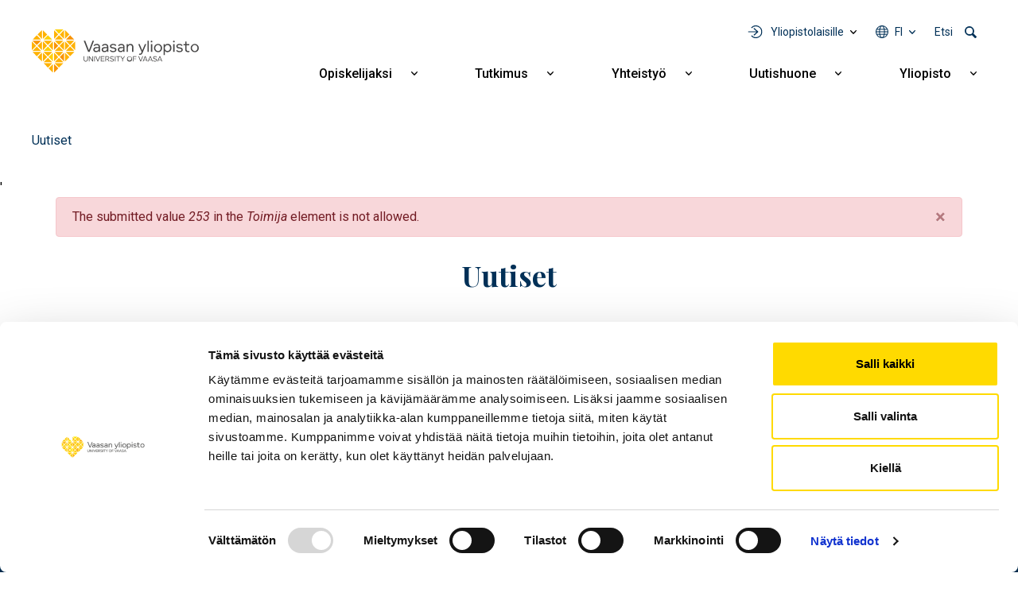

--- FILE ---
content_type: text/html; charset=UTF-8
request_url: https://www.uwasa.fi/fi/uutiset?type=All&category=All&actor=253
body_size: 10244
content:
<!DOCTYPE html>
<html lang="fi" dir="ltr" prefix="og: https://ogp.me/ns#">
  <head>
    <meta charset="utf-8" />
<link rel="canonical" href="https://www.uwasa.fi/fi/uutiset" />
<meta property="fb:admins" content="539359597" />
<meta property="fb:pages" content="359301592626" />
<meta name="facebook-domain-verification" content="2jxk2otiorntdsixq60ygoonfu8ur1" />
<meta name="google-site-verification" content="K3q1rdKHQponzTQk97e--AmLPpDQq8vwRbs-2wob3kA" />
<meta name="Generator" content="Drupal 10 (https://www.drupal.org)" />
<meta name="MobileOptimized" content="width" />
<meta name="HandheldFriendly" content="true" />
<meta name="viewport" content="width=device-width, initial-scale=1, shrink-to-fit=no" />
<meta http-equiv="x-ua-compatible" content="ie=edge" />
<link rel="icon" href="/themes/custom/univaasa/images/uwasa.ico" type="image/vnd.microsoft.icon" />
<script src="/sites/default/files/google_tag/univaasa_main/google_tag.script.js?t8ygvf" defer></script>

    <title>Uutiset | Vaasan yliopisto</title>
    <link rel="stylesheet" media="all" href="/sites/default/files/css/css_ANLMXPkeO4bMJtbmzVjSZ1PYKONdCrDFMw-W77GM76M.css?delta=0&amp;language=fi&amp;theme=univaasa&amp;include=[base64]" />
<link rel="stylesheet" media="all" href="/libraries/fontawesome/css/all.css" />
<link rel="stylesheet" media="all" href="/sites/default/files/css/css_KTJkX82DUSnnEQniKhYtdOoZM7XddsASCOAff7cPmkA.css?delta=2&amp;language=fi&amp;theme=univaasa&amp;include=[base64]" />

    
  </head>
  <body class="layout-no-sidebars page-view-etusivun-uutiset path-uutiset">
    <a href="#main-content" class="visually-hidden focusable skip-link">
      Hyppää pääsisältöön
    </a>
    <noscript><iframe src="https://www.googletagmanager.com/ns.html?id=GTM-PD9HXKD" height="0" width="0" style="display:none;visibility:hidden"></iframe></noscript>
      <div class="dialog-off-canvas-main-canvas" data-off-canvas-main-canvas>
    
<div id="page-wrapper">
  <div id="page">
    <header id="header" class="header" role="banner" aria-label="Sivuston ylätunniste">
                            
        
                  <div class="container-lg">
              <section class="row region region-top">
          <a href="/fi" title="Etusivu" rel="home" class="navbar-brand">
              <img src="/themes/custom/univaasa/logo.svg" alt="Etusivu" width="210" height="54" class="img-fluid d-inline-block align-top" />
            
    </a>
    <nav role="navigation" aria-label="Päävalikko - Suomi" id="block-paavalikko" class="block block-menu navigation main-navigation menu--main">
        
<button id="main-menu-toggle" aria-controls="main-navbar" aria-expanded="false">
  <span class="visually-hidden">
    Open main navigation
  </span>
</button>

              <ul class="clearfix navbar" id="main-navbar">
              <li class="nav-item extras">
        <ul class="extras-menu">
                      <li class="nav-item tools nav-item-extra">
              <button
                id="menu-tools-button"
                aria-expanded="false"
                aria-controls="tools-menu"
                class="menu-extra-button"
              >
                Yliopistolaisille
              </button>
              <div class="views-element-container block block-views block-views-blocktools-list-tools-block" id="block-tools-block">
  
    
      <div class="content">
      <div><div class="view view-tools-list view-id-tools_list view-display-id-tools_block js-view-dom-id-ca70da3b838bec2451c4b86c61325bef2625ca949e10f2568115ba75c1e96716">
  
    
      
      <div class="view-content row">
      <div class="item-list">
      <h3>Opiskelijoille</h3>
  
  <ul>

          <li><div class="views-field views-field-title"><span class="field-content"><a href="https://learn.uwasa.fi/">Moodle</a></span></div><div class="views-field views-field-views-conditional-field-1"><span class="field-content"><span class="login-required"></span></span></div></li>
          <li><div class="views-field views-field-title"><span class="field-content"><a href="https://jolla.uwasa.fi">Jolla</a></span></div><div class="views-field views-field-views-conditional-field-1"><span class="field-content"><span class="login-required"></span></span></div></li>
          <li><div class="views-field views-field-title"><span class="field-content"><a href="https://opiskelija.peppi.uwasa.fi/">Peppi</a></span></div><div class="views-field views-field-views-conditional-field-1"><span class="field-content"><span class="login-required"></span></span></div></li>
          <li><div class="views-field views-field-title"><span class="field-content"><a href="https://cloud.uwasa.fi/">Owncloud</a></span></div><div class="views-field views-field-views-conditional-field-1"><span class="field-content"><span class="login-required"></span></span></div></li>
          <li><div class="views-field views-field-title"><span class="field-content"><a href="https://outlook.office.com/">Outlook O365</a></span></div><div class="views-field views-field-views-conditional-field-1"><span class="field-content"><span class="login-required"></span></span></div></li>
          <li><div class="views-field views-field-title"><span class="field-content"><a href="https://www.uwasa.fi/fi/opiskelijat">Opiskelijan sivut</a></span></div><div class="views-field views-field-views-conditional-field-1"><span class="field-content"></span></div></li>
    
  </ul>

</div>
<div class="item-list">
      <h3>Henkilöstölle</h3>
  
  <ul>

          <li><div class="views-field views-field-title"><span class="field-content"><a href="https://learn.uwasa.fi/">Moodle</a></span></div><div class="views-field views-field-views-conditional-field-1"><span class="field-content"><span class="login-required"></span></span></div></li>
          <li><div class="views-field views-field-title"><span class="field-content"><a href="https://www.uwasa.fi/messi">Messi</a></span></div><div class="views-field views-field-views-conditional-field-1"><span class="field-content"><span class="login-required"></span></span></div></li>
          <li><div class="views-field views-field-title"><span class="field-content"><a href="https://opettaja.peppi.uwasa.fi/">Peppi</a></span></div><div class="views-field views-field-views-conditional-field-1"><span class="field-content"><span class="login-required"></span></span></div></li>
          <li><div class="views-field views-field-title"><span class="field-content"><a href="https://cloud.uwasa.fi/">Owncloud</a></span></div><div class="views-field views-field-views-conditional-field-1"><span class="field-content"><span class="login-required"></span></span></div></li>
          <li><div class="views-field views-field-title"><span class="field-content"><a href="https://outlook.office.com/">Outlook O365</a></span></div><div class="views-field views-field-views-conditional-field-1"><span class="field-content"><span class="login-required"></span></span></div></li>
    
  </ul>

</div>
<div class="item-list">
  
  <ul>

          <li><div class="views-field views-field-title"><span class="field-content"><a href="https://it.uwasa.fi">IT-palvelut</a></span></div><div class="views-field views-field-views-conditional-field-1"><span class="field-content"></span></div></li>
          <li><div class="views-field views-field-title"><span class="field-content"><a href="https://www.tritonia.fi/">Kirjastopalvelut</a></span></div><div class="views-field views-field-views-conditional-field-1"><span class="field-content"></span></div></li>
    
  </ul>

</div>

    </div>
  
          </div>
</div>

    </div>
  </div>

            </li>
                                <li class="nav-item has-submenu language nav-item-extra">
              <button
                aria-expanded="false"
                aria-controls="language-menu"
                aria-label="Kielivalikko - fi"
                class="full-width menu-extra-button"
              >
                fi
              </button>
              <ul class="submenu submenu-language" id="language-menu">
                                  <li lang="fi"><a href="/fi/uutiset">Suomi | FI</a></li>
                                  <li lang="en"><a href="/en/articles">English | EN</a></li>
                              </ul>
            </li>
                                <li class="nav-item search nav-item-extra">
              <button
                id="menu-search-button"
                aria-expanded="false"
                aria-controls="search-menu"
                class="menu-extra-button"
              >
                Etsi
              </button>
              <div class="views-exposed-form block block-views block-views-exposed-filter-blocksolr-search-solr-search-block" data-drupal-selector="views-exposed-form-solr-search-solr-search-block" id="block-univaasa-searchform">
  
    
      <div class="content">
      
<form action="/fi/haku" method="get" id="views-exposed-form-solr-search-solr-search-block" accept-charset="UTF-8">
  

<div >
  <div class="container-xl">
    <div class="form-row views-exposed-form-solr-search-solr-search-block__filters">
              



  <div class="js-form-item js-form-type-textfield form-type-textfield js-form-item-keys form-item-keys form-no-label form-group">
                    <input placeholder="Mitä etsit?" data-drupal-selector="edit-keys" type="text" id="edit-keys" name="keys" value="" size="30" maxlength="128" class="form-control" />

                      </div>
<div data-drupal-selector="edit-actions" class="form-actions js-form-wrapper form-wrapper mb-3" id="edit-actions--2"><input data-drupal-selector="edit-submit-solr-search" type="submit" id="edit-submit-solr-search" value="Hae" class="button js-form-submit form-submit btn btn-primary form-control" />
</div>

          </div>
  </div>
</div>
</form>

    </div>
  </div>

            </li>
                            </ul>
      </li>
                    <li class="nav-item menu-item--expanded has-submenu">
                          <a href="/fi/koulutus" class="nav-link nav-link--fi-koulutus" aria-expanded="false" aria-haspopup="true" data-drupal-link-system-path="node/24">Opiskelijaksi</a>
          <button
            aria-expanded="false"
            aria-controls="submenu-for-menu_link_content:b2dd2570-9e27-4480-b6df-3a11c4c9a599"
            class="submenu-button"
          >
            <span class="visually-hidden">
                            Näytä alavalikko Opiskelijaksi
            </span>
          </button>

                        <ul class="submenu" id="submenu-for-menu_link_content:b2dd2570-9e27-4480-b6df-3a11c4c9a599">
                        <li class="submenu-item">
                          <a href="/fi/koulutus/kauppatieteet" class="nav-link--fi-koulutus-kauppatieteet" data-drupal-link-system-path="node/25">Kauppatieteet</a>
              </li>
                <li class="submenu-item">
                          <a href="/fi/koulutus/tekniikka" class="nav-link--fi-koulutus-tekniikka" data-drupal-link-system-path="node/26">Tekniikka</a>
              </li>
                <li class="submenu-item">
                          <a href="/fi/koulutus/tuotantotalous-ja-kyberjohtaminen" class="nav-link--fi-koulutus-tuotantotalous-ja-kyberjohtaminen" data-drupal-link-system-path="node/8644">Tuotantotalous ja kyberjohtaminen</a>
              </li>
                <li class="submenu-item">
                          <a href="/fi/koulutus/hallintotieteet" class="nav-link--fi-koulutus-hallintotieteet" data-drupal-link-system-path="node/27">Hallintotieteet</a>
              </li>
                <li class="submenu-item">
                          <a href="/fi/koulutus/viestintatieteet" class="nav-link--fi-koulutus-viestintatieteet" data-drupal-link-system-path="node/28">Viestintätieteet</a>
              </li>
                <li class="submenu-item menu-item--expanded has-submenu">
                          <a href="/fi/koulutus/haku-yliopistoon" class="nav-link--fi-koulutus-haku-yliopistoon" aria-expanded="false" aria-haspopup="true" data-drupal-link-system-path="node/15370">Näin haet</a>
          <button
            aria-expanded="false"
            aria-controls="submenu-for-menu_link_content:98d8e377-f69d-4144-b2b5-fa5433335420"
            class="submenu-button"
          >
            <span class="visually-hidden">
                            Näytä alavalikko Näin haet
            </span>
          </button>

                        <ul class="submenu" id="submenu-for-menu_link_content:98d8e377-f69d-4144-b2b5-fa5433335420">
                        <li class="submenu-item">
                          <a href="/fi/koulutus/kandidaattiohjelmat/nain-haet-kandidaattiohjelmiin" class="nav-link--fi-koulutus-kandidaattiohjelmat-nain-haet-kandidaattiohjelmiin" data-drupal-link-system-path="node/943">Haku kandidaattiopintoihin</a>
              </li>
                <li class="submenu-item">
                          <a href="/fi/koulutus/maisteriohjelmat/nain-haet-maisteriohjelmiin" class="nav-link--fi-koulutus-maisteriohjelmat-nain-haet-maisteriohjelmiin" data-drupal-link-system-path="node/1369">Haku maisteriopintoihin</a>
              </li>
                <li class="submenu-item">
                          <a href="/fi/koulutus/tohtorikoulutus/tohtorikoulutukseen-hakeminen" class="nav-link--fi-koulutus-tohtorikoulutus-tohtorikoulutukseen-hakeminen" data-drupal-link-system-path="node/223">Haku tohtorikoulutukseen</a>
              </li>
                <li class="submenu-item">
                          <a href="/fi/koulutus/avoin/tavoitteena-tutkinto" class="nav-link--fi-koulutus-avoin-tavoitteena-tutkinto" data-drupal-link-system-path="node/110">Avoimen väylän haku</a>
              </li>
            </ul>
  
              </li>
                <li class="submenu-item">
                          <a href="/fi/miksi-vaasan-yliopisto" class="nav-link--fi-miksi-vaasan-yliopisto" data-drupal-link-system-path="node/15095">Miksi Vaasan yliopisto</a>
              </li>
                <li class="submenu-item menu-item--expanded has-submenu">
                          <a href="/fi/koulutus/jatkuva-oppiminen" class="nav-link--fi-koulutus-jatkuva-oppiminen" aria-expanded="false" aria-haspopup="true" data-drupal-link-system-path="node/8598">Jatkuva oppiminen</a>
          <button
            aria-expanded="false"
            aria-controls="submenu-for-menu_link_content:d3de4aae-d1c6-4af9-93a0-8aaa5f01112c"
            class="submenu-button"
          >
            <span class="visually-hidden">
                            Näytä alavalikko Jatkuva oppiminen
            </span>
          </button>

                        <ul class="submenu" id="submenu-for-menu_link_content:d3de4aae-d1c6-4af9-93a0-8aaa5f01112c">
                        <li class="submenu-item">
                          <a href="/fi/koulutus/avoin" class="nav-link--fi-koulutus-avoin" data-drupal-link-system-path="node/66">Avoin yliopisto</a>
              </li>
                <li class="submenu-item">
                          <a href="/fi/koulutus/jatkuva-oppiminen/fitech-maksuttomia-opintoja-tekniikan-alan-yliopistoista" class="nav-link--fi-koulutus-jatkuva-oppiminen-fitech-maksuttomia-opintoja-tekniikan-alan-yliopistoista" data-drupal-link-system-path="node/28463">FITech-verkosto</a>
              </li>
            </ul>
  
              </li>
                <li class="submenu-item">
                          <a href="/fi/executive-education" class="nav-link--fi-executive-education" data-drupal-link-system-path="node/15758">Executive Education</a>
              </li>
                <li class="submenu-item">
                          <a href="/fi/opinto-ohjaajat" class="nav-link--fi-opinto-ohjaajat" data-drupal-link-system-path="node/6691">Opinto-ohjaajille</a>
              </li>
            </ul>
  
              </li>
                <li class="nav-item menu-item--expanded has-submenu">
                          <a href="/fi/tutkimus" class="nav-link nav-link--fi-tutkimus" aria-expanded="false" aria-haspopup="true" data-drupal-link-system-path="node/70">Tutkimus</a>
          <button
            aria-expanded="false"
            aria-controls="submenu-for-menu_link_content:017f8f5b-4d0b-4c7c-9365-a592c0e353c6"
            class="submenu-button"
          >
            <span class="visually-hidden">
                            Näytä alavalikko Tutkimus
            </span>
          </button>

                        <ul class="submenu" id="submenu-for-menu_link_content:017f8f5b-4d0b-4c7c-9365-a592c0e353c6">
                        <li class="submenu-item">
                          <a href="/fi/tutkimus/ryhmat-ja-painopistealueet" class="nav-link--fi-tutkimus-ryhmat-ja-painopistealueet" data-drupal-link-system-path="node/15155">Tutkimusryhmät ja painopistealueet</a>
              </li>
                <li class="submenu-item menu-item--expanded has-submenu">
                          <a href="/fi/tutkimus/tutkimusyhteistyo" class="nav-link--fi-tutkimus-tutkimusyhteistyo" aria-expanded="false" aria-haspopup="true" data-drupal-link-system-path="node/1147">Tutkimusyhteistyö</a>
          <button
            aria-expanded="false"
            aria-controls="submenu-for-menu_link_content:5eab430c-3460-4519-84d8-6ff183b82c21"
            class="submenu-button"
          >
            <span class="visually-hidden">
                            Näytä alavalikko Tutkimusyhteistyö
            </span>
          </button>

                        <ul class="submenu" id="submenu-for-menu_link_content:5eab430c-3460-4519-84d8-6ff183b82c21">
                        <li class="submenu-item">
                          <a href="/fi/tutkimus/tutkimusalustat" class="nav-link--fi-tutkimus-tutkimusalustat" data-drupal-link-system-path="node/1593">Tutkimusalustat</a>
              </li>
                <li class="submenu-item">
                          <a href="/fi/tutkimus/tutkimusymparistot" class="nav-link--fi-tutkimus-tutkimusymparistot" data-drupal-link-system-path="node/409">Tutkimusympäristöt</a>
              </li>
                <li class="submenu-item">
                          <a href="/fi/yhteistyo/palvelut-yrityksille-ja-yhteisoille" class="nav-link--fi-yhteistyo-palvelut-yrityksille-ja-yhteisoille" data-drupal-link-system-path="node/10935">Palvelut yrityksille ja yhteisöille</a>
              </li>
                <li class="submenu-item">
                          <a href="/fi/codoc" class="nav-link--fi-codoc" data-drupal-link-system-path="node/11734">CoDoc</a>
              </li>
                <li class="submenu-item">
                          <a href="/fi/tutkimus/energiatransition-laakso" class="nav-link--fi-tutkimus-energiatransition-laakso" data-drupal-link-system-path="node/15076">Energiatransition laakso</a>
              </li>
            </ul>
  
              </li>
                <li class="submenu-item">
                          <a href="/fi/koulutus/tohtorikoulutus" class="nav-link--fi-koulutus-tohtorikoulutus" data-drupal-link-system-path="node/177">Tohtorikoulutus</a>
              </li>
                <li class="submenu-item">
                          <a href="/fi/yliopisto-tyopaikkana" class="nav-link--fi-yliopisto-tyopaikkana" data-drupal-link-system-path="node/200">Tutkijan ura</a>
              </li>
                <li class="submenu-item">
                          <a href="/fi/tutkimus/vastuullinen-tiede-ja-tutkimus" class="nav-link--fi-tutkimus-vastuullinen-tiede-ja-tutkimus" data-drupal-link-system-path="node/14831">Vastuullinen tiede ja tutkimus</a>
              </li>
            </ul>
  
              </li>
                <li class="nav-item menu-item--expanded has-submenu">
                          <a href="/fi/yhteistyo" class="nav-link nav-link--fi-yhteistyo" aria-expanded="false" aria-haspopup="true" data-drupal-link-system-path="node/271">Yhteistyö</a>
          <button
            aria-expanded="false"
            aria-controls="submenu-for-menu_link_content:52e1642f-a1da-45d2-853e-8c1bf735aa60"
            class="submenu-button"
          >
            <span class="visually-hidden">
                            Näytä alavalikko Yhteistyö
            </span>
          </button>

                        <ul class="submenu" id="submenu-for-menu_link_content:52e1642f-a1da-45d2-853e-8c1bf735aa60">
                        <li class="submenu-item">
                          <a href="/fi/yhteistyo/palvelut-yrityksille-ja-yhteisoille" class="nav-link--fi-yhteistyo-palvelut-yrityksille-ja-yhteisoille" data-drupal-link-system-path="node/10935">Palvelut yrityksille ja yhteisöille</a>
              </li>
                <li class="submenu-item">
                          <a href="/fi/alumnit" class="nav-link--fi-alumnit" data-drupal-link-system-path="node/67">Alumnit</a>
              </li>
                <li class="submenu-item">
                          <a href="/fi/varainhankinta" class="nav-link--fi-varainhankinta" data-drupal-link-system-path="node/2008">Yliopiston tukeminen</a>
              </li>
                <li class="submenu-item menu-item--expanded has-submenu">
                          <a href="/fi/yliopisto/yhteistyoverkostot" class="nav-link--fi-yliopisto-yhteistyoverkostot" aria-expanded="false" aria-haspopup="true" data-drupal-link-system-path="node/12337">Yhteistyöverkostot</a>
          <button
            aria-expanded="false"
            aria-controls="submenu-for-menu_link_content:f596b111-3627-4279-a894-23eb961831d7"
            class="submenu-button"
          >
            <span class="visually-hidden">
                            Näytä alavalikko Yhteistyöverkostot
            </span>
          </button>

                        <ul class="submenu" id="submenu-for-menu_link_content:f596b111-3627-4279-a894-23eb961831d7">
                        <li class="submenu-item">
                          <a href="/fi/yliopisto/yhteistyoverkostot/alueellinen-yhteistyo" class="nav-link--fi-yliopisto-yhteistyoverkostot-alueellinen-yhteistyo" data-drupal-link-system-path="node/274">Alueellinen yhteistyö</a>
              </li>
                <li class="submenu-item">
                          <a href="/fi/yliopisto/yhteistyoverkostot/kansainvaliset-verkostot" class="nav-link--fi-yliopisto-yhteistyoverkostot-kansainvaliset-verkostot" data-drupal-link-system-path="node/273">Kansainväliset verkostot</a>
              </li>
                <li class="submenu-item">
                          <a href="/fi/yliopisto/yhteistyoverkostot/strategiset-kumppanuudet" class="nav-link--fi-yliopisto-yhteistyoverkostot-strategiset-kumppanuudet" data-drupal-link-system-path="node/15143">Strategiset kumppanuudet</a>
              </li>
            </ul>
  
              </li>
                <li class="submenu-item">
                          <a href="/fi/yhteistyo/oppilaitosyhteistyo" class="nav-link--fi-yhteistyo-oppilaitosyhteistyo" data-drupal-link-system-path="node/15351">Oppilaitosyhteistyö</a>
              </li>
            </ul>
  
              </li>
                <li class="nav-item menu-item--expanded has-submenu">
                          <a href="/fi/uutishuone" class="nav-link nav-link--fi-uutishuone" aria-expanded="false" aria-haspopup="true" data-drupal-link-system-path="node/15369">Uutishuone</a>
          <button
            aria-expanded="false"
            aria-controls="submenu-for-menu_link_content:9f7ade1b-73f4-4d67-94f9-0353afceebdf"
            class="submenu-button"
          >
            <span class="visually-hidden">
                            Näytä alavalikko Uutishuone
            </span>
          </button>

                        <ul class="submenu" id="submenu-for-menu_link_content:9f7ade1b-73f4-4d67-94f9-0353afceebdf">
                        <li class="submenu-item">
                          <a href="/fi/uutishuone/uutiset" class="nav-link--fi-uutishuone-uutiset" data-drupal-link-system-path="uutishuone/uutiset">Uutiset</a>
              </li>
                <li class="submenu-item">
                          <a href="/fi/uutishuone/tapahtumat" class="nav-link--fi-uutishuone-tapahtumat" data-drupal-link-system-path="uutishuone/tapahtumat">Tapahtumat</a>
              </li>
                <li class="submenu-item">
                          <a href="/fi/uutishuone/podcastit" class="nav-link--fi-uutishuone-podcastit" data-drupal-link-system-path="uutishuone/podcastit">Podcastit</a>
              </li>
                <li class="submenu-item">
                          <a href="/fi/uutishuone/blogit" class="nav-link--fi-uutishuone-blogit" data-drupal-link-system-path="uutishuone/blogit">Blogit</a>
              </li>
                <li class="submenu-item">
                          <a href="/fi/yliopisto/medialle" class="nav-link--fi-yliopisto-medialle" data-drupal-link-system-path="node/199">Medialle</a>
              </li>
            </ul>
  
              </li>
                <li class="nav-item menu-item--expanded has-submenu">
                          <a href="/fi/yliopisto" class="nav-link nav-link--fi-yliopisto" aria-expanded="false" aria-haspopup="true" data-drupal-link-system-path="node/23">Yliopisto</a>
          <button
            aria-expanded="false"
            aria-controls="submenu-for-menu_link_content:61bb5fdc-ef86-4ee9-bdb3-58f0ef6bd92d"
            class="submenu-button"
          >
            <span class="visually-hidden">
                            Näytä alavalikko Yliopisto
            </span>
          </button>

                        <ul class="submenu" id="submenu-for-menu_link_content:61bb5fdc-ef86-4ee9-bdb3-58f0ef6bd92d">
                        <li class="submenu-item menu-item--expanded has-submenu">
                          <a href="/fi/tutustu-meihin" class="nav-link--fi-tutustu-meihin" aria-expanded="false" aria-haspopup="true" data-drupal-link-system-path="node/15148">Tutustu meihin</a>
          <button
            aria-expanded="false"
            aria-controls="submenu-for-menu_link_content:2d5cc758-7480-4b12-a855-0665e7abde51"
            class="submenu-button"
          >
            <span class="visually-hidden">
                            Näytä alavalikko Tutustu meihin
            </span>
          </button>

                        <ul class="submenu" id="submenu-for-menu_link_content:2d5cc758-7480-4b12-a855-0665e7abde51">
                        <li class="submenu-item">
                          <a href="/fi/yliopisto/organisaatio-ja-johto" class="nav-link--fi-yliopisto-organisaatio-ja-johto" data-drupal-link-system-path="node/170">Organisaatio ja johto</a>
              </li>
                <li class="submenu-item">
                          <a href="/fi/yliopisto/kasvava-ja-kansainvalistyva-yliopisto" class="nav-link--fi-yliopisto-kasvava-ja-kansainvalistyva-yliopisto" data-drupal-link-system-path="node/198">Avainluvut</a>
              </li>
                <li class="submenu-item">
                          <a href="/fi/yliopisto/strategia-ja-arvot-0/laadunhallinta" class="nav-link--fi-yliopisto-strategia-ja-arvot-0-laadunhallinta" data-drupal-link-system-path="node/12121">Laadunhallinta</a>
              </li>
                <li class="submenu-item">
                          <a href="/fi/yliopisto/strategia-ja-arvot-0/rankingit-akkreditoinnit-ja-arvioinnit" class="nav-link--fi-yliopisto-strategia-ja-arvot-0-rankingit-akkreditoinnit-ja-arvioinnit" data-drupal-link-system-path="node/6607">Rankingit, akkreditoinnit ja arvioinnit</a>
              </li>
                <li class="submenu-item">
                          <a href="/fi/yliopisto/historia" class="nav-link--fi-yliopisto-historia" data-drupal-link-system-path="node/15">Historia</a>
              </li>
            </ul>
  
              </li>
                <li class="submenu-item menu-item--expanded has-submenu">
                          <a href="/fi/yliopisto/strategia-ja-arvot-0" class="nav-link--fi-yliopisto-strategia-ja-arvot-0" aria-expanded="false" aria-haspopup="true" data-drupal-link-system-path="node/12336">Strategia ja arvot</a>
          <button
            aria-expanded="false"
            aria-controls="submenu-for-menu_link_content:86c3ee8d-ba4b-4748-8908-76ebfd1de53b"
            class="submenu-button"
          >
            <span class="visually-hidden">
                            Näytä alavalikko Strategia ja arvot
            </span>
          </button>

                        <ul class="submenu" id="submenu-for-menu_link_content:86c3ee8d-ba4b-4748-8908-76ebfd1de53b">
                        <li class="submenu-item">
                          <a href="/fi/yliopisto/strategia-ja-arvot-0/strategia-2030" class="nav-link--fi-yliopisto-strategia-ja-arvot-0-strategia-2030" data-drupal-link-system-path="node/183">Strategia 2030</a>
              </li>
                <li class="submenu-item">
                          <a href="/fi/yliopisto/strategia-ja-arvot-0/kestava-kehitys-ja-vastuullisuus" class="nav-link--fi-yliopisto-strategia-ja-arvot-0-kestava-kehitys-ja-vastuullisuus" data-drupal-link-system-path="node/1644">Kestävä kehitys ja vastuullisuus</a>
              </li>
                <li class="submenu-item">
                          <a href="/fi/yliopisto/strategia-ja-arvot-0/strategia-2030/tasa-arvo-ja-yhdenvertaisuus" class="nav-link--fi-yliopisto-strategia-ja-arvot-0-strategia-2030-tasa-arvo-ja-yhdenvertaisuus" data-drupal-link-system-path="node/486">Tasa-arvo ja yhdenvertaisuus</a>
              </li>
            </ul>
  
              </li>
                <li class="submenu-item menu-item--expanded has-submenu">
                          <a href="/fi/yliopisto/akateemiset-yksikot" class="nav-link--fi-yliopisto-akateemiset-yksikot" aria-expanded="false" aria-haspopup="true" data-drupal-link-system-path="node/15359">Akateemiset yksiköt</a>
          <button
            aria-expanded="false"
            aria-controls="submenu-for-menu_link_content:92727acd-9bd9-40b2-9766-efd4de483afe"
            class="submenu-button"
          >
            <span class="visually-hidden">
                            Näytä alavalikko Akateemiset yksiköt
            </span>
          </button>

                        <ul class="submenu" id="submenu-for-menu_link_content:92727acd-9bd9-40b2-9766-efd4de483afe">
                        <li class="submenu-item">
                          <a href="/fi/yliopisto/organisaatio-ja-johto/johtamisen-yksikko" class="nav-link--fi-yliopisto-organisaatio-ja-johto-johtamisen-yksikko" data-drupal-link-system-path="node/418">Johtamisen yksikkö</a>
              </li>
                <li class="submenu-item">
                          <a href="/fi/yliopisto/organisaatio-ja-johto/laskentatoimen-ja-rahoituksen-yksikko" class="nav-link--fi-yliopisto-organisaatio-ja-johto-laskentatoimen-ja-rahoituksen-yksikko" data-drupal-link-system-path="node/420">Laskentatoimen ja rahoituksen yksikkö</a>
              </li>
                <li class="submenu-item">
                          <a href="/fi/yliopisto/organisaatio-ja-johto/markkinoinnin-ja-viestinnan-yksikko" class="nav-link--fi-yliopisto-organisaatio-ja-johto-markkinoinnin-ja-viestinnan-yksikko" data-drupal-link-system-path="node/419">Markkinoinnin ja viestinnän yksikkö</a>
              </li>
                <li class="submenu-item">
                          <a href="/fi/yliopisto/organisaatio-ja-johto/tekniikan-ja-innovaatiojohtamisen-yksikko" class="nav-link--fi-yliopisto-organisaatio-ja-johto-tekniikan-ja-innovaatiojohtamisen-yksikko" data-drupal-link-system-path="node/421">Tekniikan ja innovaatiojohtamisen yksikkö</a>
              </li>
            </ul>
  
              </li>
                <li class="submenu-item">
                          <a href="/fi/konserni" class="nav-link--fi-konserni" data-drupal-link-system-path="node/28480">Konserni</a>
              </li>
                <li class="submenu-item">
                          <a href="/fi/yliopisto-tyopaikkana" class="nav-link--fi-yliopisto-tyopaikkana" data-drupal-link-system-path="node/200">Tule meille töihin</a>
              </li>
                <li class="submenu-item">
                          <a href="/fi/yliopisto/kampus-ja-tilat" class="nav-link--fi-yliopisto-kampus-ja-tilat" data-drupal-link-system-path="node/202">Kampus ja tilat</a>
              </li>
                <li class="submenu-item">
                          <a href="/fi/yliopisto/yhteystiedot-ja-henkilohaku" class="nav-link--fi-yliopisto-yhteystiedot-ja-henkilohaku" data-drupal-link-system-path="node/380">Yhteystiedot ja henkilöhaku</a>
              </li>
            </ul>
  
              </li>
                <li class="tools nav-item menu-item--expanded has-submenu">
                          <span class="nav-link nav-link-" aria-expanded="false" aria-haspopup="true">Yliopistolaisille</span>
          <button
            aria-expanded="false"
            aria-controls="submenu-for-menu_link_content:e835ad18-6d71-44c2-801e-a5466f7ba12d"
            class="submenu-button"
          >
            <span class="visually-hidden">
                            Näytä alavalikko Yliopistolaisille
            </span>
          </button>

                        <ul class="submenu" id="submenu-for-menu_link_content:e835ad18-6d71-44c2-801e-a5466f7ba12d">
                        <li class="submenu-item menu-item--expanded has-submenu">
                          <a href="/fi/opiskelijat" class="nav-link--fi-opiskelijat" aria-expanded="false" aria-haspopup="true" data-drupal-link-system-path="node/9640">Opiskelijat</a>
          <button
            aria-expanded="false"
            aria-controls="submenu-for-menu_link_content:4c5549f1-5725-4b41-b7fa-92def40bd26d"
            class="submenu-button"
          >
            <span class="visually-hidden">
                            Näytä alavalikko Opiskelijat
            </span>
          </button>

                        <ul class="submenu" id="submenu-for-menu_link_content:4c5549f1-5725-4b41-b7fa-92def40bd26d">
                        <li class="submenu-item">
                          <a href="/fi/opiskelijat" title="Opiskelijan verkkosivut" class="nav-link--fi-opiskelijat" data-drupal-link-system-path="node/9640">Opiskelijan sivut</a>
              </li>
                <li class="submenu-item">
                          <a href="https://learn.uwasa.fi" class="nav-link-https--learnuwasafi">Moodle</a>
              </li>
                <li class="submenu-item">
                          <a href="https://jolla.uwasa.fi" class="nav-link-https--jollauwasafi">Jolla</a>
              </li>
                <li class="submenu-item">
                          <a href="https://opiskelija.peppi.uwasa.fi" class="nav-link-https--opiskelijapeppiuwasafi">Peppi, opiskelija</a>
              </li>
                <li class="submenu-item">
                          <a href="https://outlook.office.com" title="Sähköposti ja kalenteri selaimessasi" class="nav-link-https--outlookofficecom">Outlook O365</a>
              </li>
                <li class="submenu-item">
                          <a href="https://cloud.uwasa.fi/" title="OwnCloudiin voit tallentaa tiedostosi, jonka jälkeen ne ovat saatavissa kaikilla laitteillasi joko selaimen tai ohjelman/appin kautta" class="nav-link-https--clouduwasafi-">OwnCloud</a>
              </li>
            </ul>
  
              </li>
                <li class="submenu-item menu-item--expanded has-submenu">
                          <a href="https://www.uwasa.fi/messi" class="nav-link-https--wwwuwasafi-messi" aria-expanded="false" aria-haspopup="true">Henkilöstö</a>
          <button
            aria-expanded="false"
            aria-controls="submenu-for-menu_link_content:63327316-9b05-4a94-a095-a0aab6650b42"
            class="submenu-button"
          >
            <span class="visually-hidden">
                            Näytä alavalikko Henkilöstö
            </span>
          </button>

                        <ul class="submenu" id="submenu-for-menu_link_content:63327316-9b05-4a94-a095-a0aab6650b42">
                        <li class="submenu-item">
                          <a href="https://www.uwasa.fi/messi" title="Henkilökunnan intranet" class="nav-link-https--wwwuwasafi-messi">Messi</a>
              </li>
                <li class="submenu-item">
                          <a href="https://learn.uwasa.fi" class="nav-link-https--learnuwasafi">Moodle</a>
              </li>
                <li class="submenu-item">
                          <a href="https://opettaja.peppi.uwasa.fi" class="nav-link-https--opettajapeppiuwasafi">Peppi, henkilöstö</a>
              </li>
                <li class="submenu-item">
                          <a href="https://outlook.office.com/" title="Sähköposti ja kalenteri selaimessasi" class="nav-link-https--outlookofficecom-">Outlook O365</a>
              </li>
                <li class="submenu-item">
                          <a href="https://cloud.uwasa.fi" title="OwnCloudiin voit tallentaa tiedostosi, jonka jälkeen ne ovat saatavissa kaikilla laitteillasi joko selaimen tai ohjelman/appin kautta" class="nav-link-https--clouduwasafi">OwnCloud</a>
              </li>
            </ul>
  
              </li>
                <li class="submenu-item">
                          <a href="https://it.uwasa.fi/?l=fi" class="nav-link-https--ituwasafi-lfi">IT-palvelut</a>
              </li>
                <li class="submenu-item">
                          <a href="https://www.tritonia.fi/" class="nav-link-https--wwwtritoniafi-">Kirjastopalvelut</a>
              </li>
            </ul>
  
              </li>
                      <li class="nav-item has-submenu language">
          <button
            aria-expanded="false"
            aria-controls="language-menu"
            aria-label="Kielivalikko - fi"
            class="full-width"
          >
            fi
          </button>
          <ul class="submenu" id="language-menu">
                          <li lang="fi"><a href="/fi/uutiset">Suomi | FI</a></li>
                          <li lang="en"><a href="/en/articles">English | EN</a></li>
                      </ul>
        </li>
                    <li class="nav-item search">
          <div class="views-exposed-form block block-views block-views-exposed-filter-blocksolr-search-solr-search-block" data-drupal-selector="views-exposed-form-solr-search-solr-search-block" id="block-univaasa-searchform">
  
    
      <div class="content">
      
<form action="/fi/haku" method="get" id="views-exposed-form-solr-search-solr-search-block" accept-charset="UTF-8">
  

<div >
  <div class="container-xl">
    <div class="form-row views-exposed-form-solr-search-solr-search-block__filters">
              



  <div class="js-form-item js-form-type-textfield form-type-textfield js-form-item-keys form-item-keys form-no-label form-group">
                    <input placeholder="Mitä etsit?" data-drupal-selector="edit-keys" type="text" id="edit-keys" name="keys" value="" size="30" maxlength="128" class="form-control" />

                      </div>
<div data-drupal-selector="edit-actions" class="form-actions js-form-wrapper form-wrapper mb-3" id="edit-actions--2"><input data-drupal-selector="edit-submit-solr-search" type="submit" id="edit-submit-solr-search" value="Hae" class="button js-form-submit form-submit btn btn-primary form-control" />
</div>

          </div>
  </div>
</div>
</form>

    </div>
  </div>

        </li>
              </ul>
  


  </nav>

  </section>

          </div>
            </header>
            <div id="main-wrapper" class="layout-main-wrapper clearfix">
        <div id="main">
    
    <div class="row row-offcanvas row-offcanvas-left clearfix">
      <main class="main-content col order-last" id="content" role="main">
        <section class="section">
            <div id="block-murupolku" class="block block-system block-system-breadcrumb-block">
  
    
      <div class="content">
      
  <nav role="navigation" aria-label="breadcrumb" style="">
  <ol class="breadcrumb">
            <li class="breadcrumb-item active">
        Uutiset
      </li>
        </ol>
</nav>


    </div>
  </div>

'
          <div id="main-content" tabindex="-1"></div>
                                  <div data-drupal-messages-fallback class="hidden"></div>

<div data-drupal-messages>
      <div aria-label="Virheviesti"  class="alert alert-dismissible fade show container-xl alert-danger" role="alert">
    <button type="button" class="close" data-dismiss="alert" aria-label="Close">
      <span aria-hidden="true">&times;</span>
    </button>
                      The submitted value <em class="placeholder">253</em> in the <em class="placeholder">Toimija</em> element is not allowed.
            </div>
</div>
<div id="block-univaasa-page-title" class="block block-core block-page-title-block">
  
    
      <div class="content">
      
  <header class="container-xl p-xl-0 arrows-header container-mid mt-4 mb-5">
  <h1 class="title">Uutiset</h1>
  </header>


    </div>
  </div>
<div id="block-univaasa-content" class="block block-system block-system-main-block">
  
    
      <div class="content">
      <div class="views-element-container"><div class="container view view-etusivun-uutiset view-id-etusivun_uutiset view-display-id-kaikki_uutiset js-view-dom-id-d750813314ca2bc2cf2b39a5bca78b2d3641ba1a049e10c151e01667698f6129">
  
    
        <div class="view-filters">
      
<form class="views-exposed-form bef-exposed-form" data-bef-auto-submit="" data-bef-auto-submit-delay="500" data-bef-auto-submit-minimum-length="3" data-bef-auto-submit-full-form="" data-drupal-selector="views-exposed-form-etusivun-uutiset-kaikki-uutiset" action="/fi/uutiset" method="get" id="views-exposed-form-etusivun-uutiset-kaikki-uutiset" accept-charset="UTF-8">
  

<div  class="views-exposed-form bef-exposed-form" data-bef-auto-submit="" data-bef-auto-submit-delay="500" data-bef-auto-submit-minimum-length="3" data-bef-auto-submit-full-form="" data-drupal-selector="views-exposed-form-etusivun-uutiset-kaikki-uutiset">
  <div class="container-xl">
    <div class="form-row views-exposed-form-etusivun-uutiset-kaikki-uutiset__filters">
              



  <div class="js-form-item js-form-type-select form-type-select js-form-item-type form-item-type form-group">
          <label for="edit-type">Artikkelin tyyppi</label>
                    
<select data-drupal-selector="edit-type" id="edit-type" name="type" class="form-select custom-select"><option value="All" selected="selected">- Kaikki -</option><option value="47">Uutinen</option><option value="523">Mediatiedote</option><option value="49">Väitöstiedote</option><option value="1766">Vaikuttavuustarina</option><option value="1767">Podcast</option></select>
                      </div>




  <div class="js-form-item js-form-type-select form-type-select js-form-item-category form-item-category form-group">
          <label for="edit-category">Aihealue</label>
                    
<select data-drupal-selector="edit-category" id="edit-category" name="category" class="form-select custom-select"><option value="All" selected="selected">- Kaikki -</option><option value="933">Akkreditoinnit ja rankingit</option><option value="383">Alumnit</option><option value="51">Koulutus</option><option value="341">Varainhankinta</option><option value="1032">Uudet opiskelijat</option><option value="52">Tutkimus</option><option value="54">Yhteistyö ja palvelut</option><option value="53">Yliopisto</option></select>
                      </div>




  <div class="js-form-item js-form-type-select form-type-select js-form-item-actor form-item-actor form-group">
          <label for="edit-actor">Toimija</label>
                    
<select data-drupal-selector="edit-actor" id="edit-actor" name="actor" class="form-select error is-invalid custom-select" aria-invalid="true"><option value="All">- Kaikki -</option><option value="84">Akateemiset yksiköt</option><option value="88">-Johtaminen</option><option value="85">-Laskentatoimi ja rahoitus</option><option value="86">-Markkinointi ja viestintä</option><option value="87">-Tekniikka ja innovaatiojohtaminen</option><option value="260">LUMA-keskus Pohjanmaa</option><option value="80">Research platforms</option><option value="83">-Digitaalinen talous</option><option value="82">-InnoLab</option><option value="1023">-Resilienssi</option><option value="81">-VEBIC</option><option value="90">Erillislaitokset</option><option value="91">-Executive Education</option><option value="94">-Avoin yliopisto</option><option value="93">-LingInno</option><option value="92">-Tritonia</option><option value="254">Tutkimusryhmät</option><option value="238">-Auditing and control in accounting</option><option value="240">-Finance and financial accounting</option><option value="245">-Henkilöstöjohtaminen</option><option value="244">-Julkinen toiminta ja hallinta</option><option value="246">-Kansainvälisen liiketoiminnan ja markkinoinnin strategiat</option><option value="267">-Kompleksisuustutkimus</option><option value="1010">-Kyberfyysiset järjestelmät</option><option value="243">-Markkinointi- ja kulutustutkimus</option><option value="248">-Matemaattinen mallintaminen</option><option value="249">-Networked value systems NeVS</option><option value="251">-SC-Research</option><option value="247">-Strateginen liiketoiminnan kehittäminen</option><option value="239">-Talousoikeudellinen informaatio</option><option value="241">-Taloustiede</option><option value="1011">-Tehokas ja kestävä polttomoottoritekniikka</option><option value="1012">-Uusiutuva energia ja rakennettu ympäristö</option><option value="250">-Uusiutuvat energiat</option><option value="242">-Viestintätieteet</option><option value="252">-Älykkäät sähköjärjestelmät</option><option value="89">Yliopistopalvelut</option></select>
                      </div>




  <div class="js-form-item js-form-type-textfield form-type-textfield js-form-item-text form-item-text form-group">
          <label for="edit-text">Tekstihaku</label>
                    <input data-drupal-selector="edit-text" type="text" id="edit-text" name="text" value="" size="30" maxlength="128" class="form-control" />

                      </div>
<div data-drupal-selector="edit-actions" class="form-actions js-form-wrapper form-wrapper mb-3" id="edit-actions"><input data-bef-auto-submit-click="" data-drupal-selector="edit-submit-etusivun-uutiset" type="submit" id="edit-submit-etusivun-uutiset" value="Käytä" class="button js-form-submit form-submit btn btn-primary form-control" />
</div>

          </div>
  </div>
</div>
</form>

    </div>
    
  
          </div>
</div>

    </div>
  </div>


                  </section>
      </main>
                </div>
  </div>
    </div>
        <footer class="site-footer">
            <div class="site-footer__top">
        <section class="row region region-footer-first">
    <div id="block-univaasa-uusifooter" class="block block-simple-block block-simple-blockunivaasa-footer">
  
    
      <div class="content">
      <div class="text-formatted"><section class="page-section"><div class="container-lg footer"><div class="footer-content-container"><div class="row footer-top"><div class="logo-wrapper"><a href="/fi" title="Etusivu"><img src="/themes/custom/univaasa/images/uwasa-logo.svg" alt="Etusivu" width="200" height="51" title="Vaasan yliopiston etusivulle" loading="lazy"></a></div><div class="some-links"><ul><li><a class="facebook" href="https://facebook.com/univaasa" target="_blank">Facebook</a></li><li><a class="twitter-x" href="https://x.com/univaasa" target="_blank">X</a></li><li><a class="youtube" href="https://youtube.com/univaasa" target="_blank">Youtube</a></li><li><a class="instagram" href="https://instagram.com/univaasa" target="_blank">Instagram</a></li><li><a class="linkedin" href="https://linkedin.com/school/univaasa" target="_blank">LinkedIn</a></li><li><a class="tiktok" href="https://www.tiktok.com/@univaasa" target="_blank">TikTok</a></li></ul></div></div><div class="footer-horisontal-line"><div class="footer-horisontal-line-inner">&nbsp;</div></div><div class="row footer-bottom"><div class="footer-info"><div class="contact-info"><div class="tel">029 449 8000</div><div class="address">Wolffintie 32<br>FI-65200 Vaasa PL 700<br>65101 Vaasa</div><p><a class="more-contact-info" href="/fi/yliopisto/yhteystiedot-ja-laskutusosoite">Lisää yhteystietoja</a></p></div><div class="footer-links-first"><ul><li><a href="/fi/koulutus">Opiskelijaksi</a></li><li><a href="/fi/tutkimus">Tutkimus</a></li><li><a href="/fi/yhteistyo">Yhteistyö</a></li><li><a href="/fi/uutishuone">Uutishuone</a></li><li><a href="/fi/yliopisto">Yliopisto</a></li></ul></div><div class="footer-links-second"><ul><li><a href="/fi/henkilo/">Henkilöhaku</a></li><li><a href="/fi/sites/registrar/">Kirjaamo</a></li><li><a href="/fi/about/contact/">Laskutusosoite</a></li><li><a href="/fi/for/media/">Medialle</a></li><li><a href="https://www.univaasa.fi/messi/fi">Messi</a></li><li><a href="/fi/tietoa-sivustosta">Tietoa sivustosta</a></li><li><a href="/fi/tietosuoja">Tietosuoja</a></li><li><a href="/fi/saavutettavuus">Saavutettavuusseloste</a></li><li><a href="/fi/vaasan-yliopiston-ilmoituskanava">Ilmoituskanava</a></li></ul></div></div></div><div class="footer-bottom-lower"><ul><li><div>
  
  
  <div class="field field--name-field-media-image field--type-image field--label-visually_hidden">
    <div class="field__label visually-hidden">Image</div>
              <div class="field__item">  <img loading="lazy" src="/sites/default/files/styles/testimonial/public/2025-09/AACSB-h125.png?itok=Wvh-m-R8" width="370" height="125" alt="AACSB accredited logo" class="image-style-testimonial">


</div>
          </div>

</div>
</li><li><div>
  
  
  <div class="field field--name-field-media-image field--type-image field--label-visually_hidden">
    <div class="field__label visually-hidden">Image</div>
              <div class="field__item">  <img loading="lazy" src="/sites/default/files/styles/testimonial/public/2025-09/EFMD-h125.png?itok=5LhTdO0L" width="500" height="125" alt="EFMD Master Accredited logo" class="image-style-testimonial">


</div>
          </div>

</div>
</li><li><div>
  
  
  <div class="field field--name-field-media-image field--type-image field--label-visually_hidden">
    <div class="field__label visually-hidden">Image</div>
              <div class="field__item">  <img loading="lazy" src="/sites/default/files/styles/testimonial/public/2025-09/KARVI-h125.png?itok=M7viCG56" width="323" height="125" alt="KARVI auditoitu logo" class="image-style-testimonial">


</div>
          </div>

</div>
</li><li><div>
  
  
  <div class="field field--name-field-media-image field--type-image field--label-visually_hidden">
    <div class="field__label visually-hidden">Image</div>
              <div class="field__item">  <img loading="lazy" src="/sites/default/files/styles/testimonial/public/2025-10/BSIS-Partners-White.png?itok=LyS96EaL" width="1109" height="500" alt="BSIS Impact logo" class="image-style-testimonial">


</div>
          </div>

</div>
</li></ul></div></div></div></section></div>
    </div>
  </div>

  </section>

    </div>
      </footer>
  </div>
</div>

  </div>

    
    <div class="scroll-to-top">
      <button id="scroll-to-top" class="scroll-to-top__button" aria-label="Scroll to top">
        <svg xmlns="http://www.w3.org/2000/svg" fill="none" viewBox="0 0 24 24" stroke-width="1.5" stroke="currentColor" class="scroll-to-top__icon">
          <path stroke-linecap="round" stroke-linejoin="round" d="M4.5 10.5 12 3m0 0 7.5 7.5M12 3v18" />
        </svg>
      </button>
    </div>
    <script type="application/json" data-drupal-selector="drupal-settings-json">{"path":{"baseUrl":"\/","pathPrefix":"fi\/","currentPath":"uutiset","currentPathIsAdmin":false,"isFront":false,"currentLanguage":"fi","currentQuery":{"actor":"253","category":"All","type":"All"}},"pluralDelimiter":"\u0003","suppressDeprecationErrors":true,"ajaxPageState":{"libraries":"[base64]","theme":"univaasa","theme_token":null},"ajaxTrustedUrl":{"\/fi\/uutiset":true,"\/fi\/haku":true},"colorbox":{"opacity":"0.85","current":"{current} \/ {total}","previous":"\u00ab Edellinen","next":"Seuraava \u00bb","close":"Sulje","maxWidth":"98%","maxHeight":"98%","fixed":true,"mobiledetect":false,"mobiledevicewidth":"480px"},"cookieContentBlocker":{"consentAwareness":{"accepted":{"event":{"name":"CookiebotOnAccept","selector":"window"},"cookie":{"operator":"c","name":"CookieConsent","value":"marketing:true"}},"declined":{"event":{"name":"CookiebotOnDecline","selector":"window"},"cookie":{"operator":"c","name":"CookieConsent","value":"marketing:false"}},"change":{"event":{"name":"Cookiebot.renew","selector":"window"}}},"categories":{"marketing":{"consentAwareness":{"accepted":{"event":{"name":"","selector":""},"cookie":{"operator":"","name":"","value":""}},"declined":{"event":{"name":"","selector":""},"cookie":{"operator":"","name":"","value":""}},"change":{"event":{"name":"","selector":""}}}},"preferences":{"consentAwareness":{"accepted":{"event":{"name":"","selector":""},"cookie":{"operator":"","name":"","value":""}},"declined":{"event":{"name":"","selector":""},"cookie":{"operator":"","name":"","value":""}},"change":{"event":{"name":"","selector":""}}}},"statistics":{"consentAwareness":{"accepted":{"event":{"name":"","selector":""},"cookie":{"operator":"","name":"","value":""}},"declined":{"event":{"name":"","selector":""},"cookie":{"operator":"","name":"","value":""}},"change":{"event":{"name":"","selector":""}}}}}},"viewsAjaxHistory":{"renderPageItem":0,"initialExposedInput":{"views_dom_id:d750813314ca2bc2cf2b39a5bca78b2d3641ba1a049e10c151e01667698f6129":{"type":"All","category":"All","actor":"253"}}},"views":{"ajax_path":"\/fi\/views\/ajax","ajaxViews":{"views_dom_id:d750813314ca2bc2cf2b39a5bca78b2d3641ba1a049e10c151e01667698f6129":{"view_name":"etusivun_uutiset","view_display_id":"kaikki_uutiset","view_args":"","view_path":"\/uutiset","view_base_path":"uutiset","view_dom_id":"d750813314ca2bc2cf2b39a5bca78b2d3641ba1a049e10c151e01667698f6129","pager_element":0}}},"better_exposed_filters":{"autosubmit_exclude_textfield":false},"user":{"uid":0,"permissionsHash":"a8796f1096d5ec84c328077059b4b7269810657e124a6ca74c9ad3da5ff4374b"}}</script>
<script src="/sites/default/files/js/js_tobJ33FZgXCDbBOQhFdR14n7FjsxygbhSsItwWUbo1I.js?scope=footer&amp;delta=0&amp;language=fi&amp;theme=univaasa&amp;include=eJxtzAsOwjAIANALtfZIhHZs1mFZCp3b7a1u0cSYED4PQiQzqkDbIkoDjJn7qAGbCWiL92wu_j-ZqFBFdklYapQtDDRiY_sA5MK5UPiZ-17mTJCkGBWDyJJmquFgf7I_2bWSV0TFMLFEZK-29y_T1zVVYfYmPRa3ZnpoeOcL3nA7AF4tXLOa1D2c9Ql4rGP0"></script>
<script src="https://cdn.jsdelivr.net/npm/js-cookie@3.0.5/dist/js.cookie.min.js"></script>
<script src="/sites/default/files/js/js_0Tb7eOzyp6q644DzF_-pno7ZjE9cZoV4B9Do-BaqFAU.js?scope=footer&amp;delta=2&amp;language=fi&amp;theme=univaasa&amp;include=eJxtzAsOwjAIANALtfZIhHZs1mFZCp3b7a1u0cSYED4PQiQzqkDbIkoDjJn7qAGbCWiL92wu_j-ZqFBFdklYapQtDDRiY_sA5MK5UPiZ-17mTJCkGBWDyJJmquFgf7I_2bWSV0TFMLFEZK-29y_T1zVVYfYmPRa3ZnpoeOcL3nA7AF4tXLOa1D2c9Ql4rGP0"></script>

  </body>
</html>


--- FILE ---
content_type: image/svg+xml
request_url: https://www.uwasa.fi/themes/custom/univaasa/images/chevron-small-down-darkblue.svg
body_size: 250
content:
<svg xmlns="http://www.w3.org/2000/svg" width="8" height="5" viewBox="0 0 8 5">
    <path id="prefix__chevron-small-down" d="M6.973 4.807a.564.564 0 0 0 .85 0 .7.7 0 0 0 0-.932L4.425.193a.565.565 0 0 0-.851 0L.176 3.875a.7.7 0 0 0 0 .932.564.564 0 0 0 .85 0L4 1.787z" transform="rotate(180 4 2.5)" style="fill:#003057"/>
</svg>


--- FILE ---
content_type: image/svg+xml
request_url: https://www.uwasa.fi/themes/custom/univaasa/images/uwasa-logo.svg
body_size: 3375
content:
<svg xmlns="http://www.w3.org/2000/svg" xmlns:xlink="http://www.w3.org/1999/xlink" width="158.453" height="40.396" viewBox="0 0 158.453 40.396">
  <defs>
    <clipPath id="clip-path">
      <rect id="Rectangle_1215" data-name="Rectangle 1215" width="158.453" height="40.396" fill="none"/>
    </clipPath>
  </defs>
  <g id="Group_491" data-name="Group 491" transform="translate(0 0.001)">
    <g id="Group_490" data-name="Group 490" transform="translate(0 -0.001)" clip-path="url(#clip-path)">
      <path id="Path_1361" data-name="Path 1361" d="M141.928,14.123a2.888,2.888,0,0,1-.79,2.109,2.726,2.726,0,0,1-3.537,0,2.888,2.888,0,0,1-.79-2.109,2.891,2.891,0,0,1,.79-2.109,2.726,2.726,0,0,1,3.537,0,2.891,2.891,0,0,1,.79,2.109m1.3,0a3.862,3.862,0,1,0-7.725,0,3.862,3.862,0,1,0,7.725,0m-8.748,3.567-.3-.977a3.279,3.279,0,0,1-1.055.187,1.559,1.559,0,0,1-1.178-.4,2.045,2.045,0,0,1-.388-1.52V11.533H134.2V10.462h-2.638V8.073h-1.241v2.389h-1.645v1.071h1.645v3.583a2.567,2.567,0,0,0,.651,2.172,2.8,2.8,0,0,0,1.986.714,3.778,3.778,0,0,0,1.52-.311m-6.454-1.876c0-3.257-4.932-1.52-4.932-3.444,0-.744.853-1.086,1.721-1.086a2.674,2.674,0,0,1,2.234.947l.808-.667a3.352,3.352,0,0,0-3.042-1.319c-1.86,0-2.962,1.024-2.962,2.141,0,3.118,4.932,1.442,4.932,3.428,0,.806-.931,1.148-1.924,1.148a3,3,0,0,1-2.389-1.009l-.76.73a3.6,3.6,0,0,0,3.1,1.319c2.157,0,3.211-1.071,3.211-2.187M120.2,10.462h-1.241v7.321H120.2Zm.187-2.389a.807.807,0,1,0-.806.806.8.8,0,0,0,.806-.806m-4.405,6.112a2.507,2.507,0,1,1-4.994-.016,2.548,2.548,0,0,1,2.559-2.793c1.3,0,2.435.776,2.435,2.808m1.3-.062c0-2.963-2-3.878-3.521-3.878a3.246,3.246,0,0,0-2.746,1.288l-.03-1.071h-1.21V20.668h1.241V16.838A2.853,2.853,0,0,0,113.527,18a3.689,3.689,0,0,0,3.754-3.878m-10.176,0a2.888,2.888,0,0,1-.79,2.109,2.726,2.726,0,0,1-3.537,0,2.883,2.883,0,0,1-.792-2.109,2.885,2.885,0,0,1,.792-2.109,2.726,2.726,0,0,1,3.537,0,2.891,2.891,0,0,1,.79,2.109m1.3,0a3.862,3.862,0,1,0-7.725,0,3.862,3.862,0,1,0,7.725,0m-9.4-3.661H97.768v7.321h1.241ZM99.2,8.073a.807.807,0,1,0-.806.806.8.8,0,0,0,.806-.806m-3.474-.806H94.48V17.783h1.241Zm-2.358,3.2H92.076l-2.513,5.895L87.1,10.462H85.762l3.149,7.321-.156.475c-.279.667-.621,1.116-1.349,1.116a1.739,1.739,0,0,1-.637-.107l-.326.992a2.72,2.72,0,0,0,1.07.219,2.218,2.218,0,0,0,2.2-1.521ZM81.17,17.783V13.534a3.47,3.47,0,0,0-.76-2.5,2.6,2.6,0,0,0-1.985-.792A2.922,2.922,0,0,0,75.9,11.517l-.03-1.055h-1.18v7.321h1.241V14.526A3.272,3.272,0,0,1,76.594,12a2.147,2.147,0,0,1,1.474-.589,1.814,1.814,0,0,1,1.4.481A2.485,2.485,0,0,1,79.93,13.7v4.078Zm-9.649-3.521a2.378,2.378,0,0,1-.589,1.954,2.453,2.453,0,0,1-1.768.651c-.776,0-1.49-.34-1.49-1.225,0-1.319,1.427-1.381,2.421-1.381Zm1.21,3.521V13.8c0-1.194-.03-2.033-.728-2.746a3.114,3.114,0,0,0-2.3-.806A3.687,3.687,0,0,0,66.621,11.7l.806.683a2.871,2.871,0,0,1,2.187-1.055,2.1,2.1,0,0,1,1.458.45c.358.358.449.651.449,1.443H70a4.163,4.163,0,0,0-2.994.837,2.09,2.09,0,0,0-.605,1.566,2.317,2.317,0,0,0,2.6,2.342,2.865,2.865,0,0,0,2.545-1.209l.032,1.022ZM65.1,15.814c0-3.257-4.934-1.52-4.934-3.444,0-.744.854-1.086,1.723-1.086a2.677,2.677,0,0,1,2.234.947l.806-.667a3.345,3.345,0,0,0-3.04-1.319c-1.862,0-2.963,1.024-2.963,2.141,0,3.118,4.934,1.442,4.934,3.428,0,.806-.931,1.148-1.924,1.148a3,3,0,0,1-2.389-1.009l-.76.73A3.6,3.6,0,0,0,61.89,18c2.156,0,3.211-1.071,3.211-2.187m-8.949-1.552a2.374,2.374,0,0,1-.591,1.954,2.453,2.453,0,0,1-1.768.651c-.776,0-1.49-.34-1.49-1.225,0-1.319,1.427-1.381,2.421-1.381Zm1.209,3.521V13.8c0-1.194-.03-2.033-.728-2.746a3.116,3.116,0,0,0-2.3-.806A3.691,3.691,0,0,0,51.249,11.7l.808.683a2.867,2.867,0,0,1,2.186-1.055,2.1,2.1,0,0,1,1.459.45c.356.358.45.651.45,1.443H54.63a4.166,4.166,0,0,0-2.994.837,2.1,2.1,0,0,0-.6,1.566,2.317,2.317,0,0,0,2.606,2.342,2.869,2.869,0,0,0,2.544-1.209l.03,1.022Zm-9.12-3.521a2.378,2.378,0,0,1-.589,1.954,2.457,2.457,0,0,1-1.769.651c-.775,0-1.488-.34-1.488-1.225,0-1.319,1.426-1.381,2.419-1.381Zm1.21,3.521V13.8c0-1.194-.032-2.033-.73-2.746a3.114,3.114,0,0,0-2.3-.806A3.689,3.689,0,0,0,43.338,11.7l.806.683a2.871,2.871,0,0,1,2.187-1.055,2.1,2.1,0,0,1,1.458.45c.358.358.45.651.45,1.443H46.72a4.163,4.163,0,0,0-2.994.837,2.09,2.09,0,0,0-.605,1.566,2.318,2.318,0,0,0,2.606,2.342,2.864,2.864,0,0,0,2.544-1.209l.032,1.022ZM43.835,7.267H42.454l-3.5,8.981L35.427,7.267H34L38.22,17.783h1.4Z" transform="translate(15.221 3.254)" fill="#fff"/>
      <path id="Path_1362" data-name="Path 1362" d="M15.108,15.889,11.038,11.82l4.069-4.069" transform="translate(4.941 3.47)" fill="#fdc100" fill-rule="evenodd"/>
      <path id="Path_1363" data-name="Path 1363" d="M7.265,15.889l4.069-4.069L7.265,7.751" transform="translate(3.252 3.47)" fill="#fdc100" fill-rule="evenodd"/>
      <path id="Path_1364" data-name="Path 1364" d="M7.746,7.268l4.069,4.069,4.069-4.069" transform="translate(3.467 3.254)" fill="#fdc100" fill-rule="evenodd"/>
      <path id="Path_1365" data-name="Path 1365" d="M7.746,15.112l4.069-4.069,4.069,4.069" transform="translate(3.467 4.944)" fill="#ffda00" fill-rule="evenodd"/>
      <path id="Path_1366" data-name="Path 1366" d="M22.372,15.89,18.3,11.82l4.069-4.069" transform="translate(8.193 3.471)" fill="#fdc100" fill-rule="evenodd"/>
      <path id="Path_1367" data-name="Path 1367" d="M14.529,15.89,18.6,11.82,14.529,7.751" transform="translate(6.504 3.471)" fill="#f7a600" fill-rule="evenodd"/>
      <path id="Path_1368" data-name="Path 1368" d="M15.01,7.269l4.069,4.069,4.069-4.069" transform="translate(6.719 3.255)" fill="#fdc100" fill-rule="evenodd"/>
      <path id="Path_1369" data-name="Path 1369" d="M15.01,15.113l4.069-4.069,4.069,4.069" transform="translate(6.719 4.944)" fill="#fdc100" fill-rule="evenodd"/>
      <path id="Path_1370" data-name="Path 1370" d="M29.637,15.89l-4.069-4.069,4.069-4.069" transform="translate(11.446 3.471)" fill="#fdc100" fill-rule="evenodd"/>
      <path id="Path_1371" data-name="Path 1371" d="M21.794,15.89l4.069-4.069L21.794,7.751" transform="translate(9.757 3.471)" fill="#fdc100" fill-rule="evenodd"/>
      <path id="Path_1372" data-name="Path 1372" d="M22.275,7.269l4.069,4.069,4.069-4.069" transform="translate(9.972 3.255)" fill="#fdc100" fill-rule="evenodd"/>
      <path id="Path_1373" data-name="Path 1373" d="M22.275,15.113l4.069-4.069,4.069,4.069" transform="translate(9.972 4.945)" fill="#fdc100" fill-rule="evenodd"/>
      <path id="Path_1374" data-name="Path 1374" d="M7.843,15.89,3.773,11.82,7.843,7.751" transform="translate(1.689 3.471)" fill="#fdc100" fill-rule="evenodd"/>
      <path id="Path_1375" data-name="Path 1375" d="M0,15.89,4.069,11.82,0,7.751" transform="translate(0 3.471)" fill="#fdc100" fill-rule="evenodd"/>
      <path id="Path_1376" data-name="Path 1376" d="M.481,7.269,4.55,11.338,8.619,7.269" transform="translate(0.215 3.255)" fill="#f7a600" fill-rule="evenodd"/>
      <path id="Path_1377" data-name="Path 1377" d="M.481,15.113,4.55,11.043l4.069,4.069" transform="translate(0.215 4.944)" fill="#fdc100" fill-rule="evenodd"/>
      <path id="Path_1378" data-name="Path 1378" d="M7.264,8.622l4.069-4.069L7.264.483" transform="translate(3.252 0.217)" fill="#fdc100" fill-rule="evenodd"/>
      <path id="Path_1379" data-name="Path 1379" d="M7.745,7.845l4.069-4.069,4.069,4.069" transform="translate(3.467 1.691)" fill="#ffda00" fill-rule="evenodd"/>
      <path id="Path_1380" data-name="Path 1380" d="M22.372,8.622,18.3,4.553,22.372.483" transform="translate(8.194 0.217)" fill="#fdc100" fill-rule="evenodd"/>
      <path id="Path_1381" data-name="Path 1381" d="M14.529,8.622,18.6,4.553,14.529.483" transform="translate(6.504 0.217)" fill="#fdc100" fill-rule="evenodd"/>
      <path id="Path_1382" data-name="Path 1382" d="M15.01,0,19.079,4.07,23.149,0" transform="translate(6.72 0.001)" fill="#ffda00" fill-rule="evenodd"/>
      <path id="Path_1383" data-name="Path 1383" d="M15.01,7.845l4.069-4.069,4.069,4.069" transform="translate(6.72 1.691)" fill="#fdc100" fill-rule="evenodd"/>
      <path id="Path_1384" data-name="Path 1384" d="M21.795,8.622l4.069-4.069L21.795.483" transform="translate(9.757 0.217)" fill="#fdc100" fill-rule="evenodd"/>
      <path id="Path_1385" data-name="Path 1385" d="M22.275,7.845l4.069-4.069,4.069,4.069" transform="translate(9.972 1.691)" fill="#f7a600" fill-rule="evenodd"/>
      <path id="Path_1386" data-name="Path 1386" d="M7.842,8.622,3.773,4.553,7.842.484" transform="translate(1.689 0.217)" fill="#fdc100" fill-rule="evenodd"/>
      <path id="Path_1387" data-name="Path 1387" d="M.48,7.846,4.55,3.776,8.619,7.846" transform="translate(0.215 1.691)" fill="#fdc100" fill-rule="evenodd"/>
      <path id="Path_1388" data-name="Path 1388" d="M15.107,23.155l-4.069-4.069,4.069-4.069" transform="translate(4.941 6.723)" fill="#ffda00" fill-rule="evenodd"/>
      <path id="Path_1389" data-name="Path 1389" d="M7.264,23.155l4.069-4.069L7.264,15.016" transform="translate(3.252 6.723)" fill="#fdc100" fill-rule="evenodd"/>
      <path id="Path_1390" data-name="Path 1390" d="M7.745,14.534,11.814,18.6l4.069-4.069" transform="translate(3.467 6.507)" fill="#fdc100" fill-rule="evenodd"/>
      <path id="Path_1391" data-name="Path 1391" d="M7.745,22.378l4.069-4.069,4.069,4.069" transform="translate(3.467 8.197)" fill="#fdc100" fill-rule="evenodd"/>
      <path id="Path_1392" data-name="Path 1392" d="M22.372,23.155,18.3,19.086l4.069-4.069" transform="translate(8.193 6.723)" fill="#f7a600" fill-rule="evenodd"/>
      <path id="Path_1393" data-name="Path 1393" d="M14.529,23.155,18.6,19.086l-4.069-4.069" transform="translate(6.504 6.723)" fill="#fdc100" fill-rule="evenodd"/>
      <path id="Path_1394" data-name="Path 1394" d="M15.009,14.534,19.079,18.6l4.069-4.069" transform="translate(6.719 6.507)" fill="#fdc100" fill-rule="evenodd"/>
      <path id="Path_1395" data-name="Path 1395" d="M15.009,22.378l4.069-4.069,4.069,4.069" transform="translate(6.719 8.197)" fill="#fdc100" fill-rule="evenodd"/>
      <path id="Path_1396" data-name="Path 1396" d="M21.795,23.155l4.069-4.069-4.069-4.069" transform="translate(9.757 6.723)" fill="#fdc100" fill-rule="evenodd"/>
      <path id="Path_1397" data-name="Path 1397" d="M22.275,14.534,26.345,18.6l4.069-4.069" transform="translate(9.972 6.507)" fill="#fdc100" fill-rule="evenodd"/>
      <path id="Path_1398" data-name="Path 1398" d="M7.842,23.155,3.773,19.086l4.069-4.069" transform="translate(1.689 6.723)" fill="#fdc100" fill-rule="evenodd"/>
      <path id="Path_1399" data-name="Path 1399" d="M.48,14.534,4.55,18.6l4.069-4.069" transform="translate(0.215 6.507)" fill="#fdc100" fill-rule="evenodd"/>
      <path id="Path_1400" data-name="Path 1400" d="M15.107,30.421l-4.069-4.069,4.069-4.071" transform="translate(4.941 9.975)" fill="#fdc100" fill-rule="evenodd"/>
      <path id="Path_1401" data-name="Path 1401" d="M7.745,21.8l4.069,4.069L15.884,21.8" transform="translate(3.467 9.76)" fill="#fdc100" fill-rule="evenodd"/>
      <path id="Path_1402" data-name="Path 1402" d="M14.528,30.421,18.6,26.352l-4.069-4.069" transform="translate(6.504 9.976)" fill="#f7a600" fill-rule="evenodd"/>
      <path id="Path_1403" data-name="Path 1403" d="M15.009,21.8l4.069,4.069L23.148,21.8" transform="translate(6.719 9.76)" fill="#fdc100" fill-rule="evenodd"/>
      <path id="Path_1404" data-name="Path 1404" d="M107.208,20.378h-1.956l.979-2.4Zm1.365,1.773-1.983-4.769h-.7L103.9,22.152h.625l.514-1.267h2.37l.514,1.267Zm-5.007-1.3c0-1.907-3.031-.964-3.031-2.271,0-.528.449-.795,1.132-.795a1.728,1.728,0,0,1,1.442.689l.408-.324a2.02,2.02,0,0,0-1.85-.879c-1.139,0-1.75.647-1.75,1.323,0,1.869,3.03,1.019,3.03,2.264,0,.583-.5.886-1.273.886a1.7,1.7,0,0,1-1.484-.731l-.423.33a2.11,2.11,0,0,0,1.914.921c1.16,0,1.885-.534,1.885-1.413m-5.416-.472H96.2l.977-2.4Zm1.365,1.773-1.983-4.769h-.7l-1.983,4.769h.625l.514-1.267h2.37l.514,1.267Zm-6.2-1.773H91.356l.979-2.4Zm1.365,1.773-1.983-4.769h-.7l-1.983,4.769h.625l.514-1.267h2.37l.514,1.267ZM90.3,17.383h-.625l-1.59,4.071-1.6-4.071h-.647l1.914,4.769h.633Zm-6.329.512v-.512H80.724v4.769h.591V19.979H83.8v-.507H81.315V17.9Zm-4.754,1.872a1.777,1.777,0,1,1-3.531,0,1.777,1.777,0,1,1,3.531,0m.62,0a2.387,2.387,0,1,0-4.769,0,2.387,2.387,0,1,0,4.769,0M73.03,17.383h-.66l-1.38,2.151L69.6,17.383H68.91l1.757,2.672v2.1h.592v-2.1Zm-4.289.512v-.512H64.859V17.9h1.646v4.256H67.1V17.9Zm-4.514-.512h-.591v4.769h.591ZM62.665,20.85c0-1.907-3.031-.964-3.031-2.271,0-.528.45-.795,1.134-.795a1.731,1.731,0,0,1,1.442.689l.407-.324a2.017,2.017,0,0,0-1.849-.879c-1.139,0-1.752.647-1.752,1.323,0,1.869,3.031,1.019,3.031,2.264,0,.583-.5.886-1.272.886a1.7,1.7,0,0,1-1.484-.731l-.423.33a2.109,2.109,0,0,0,1.912.921c1.161,0,1.885-.534,1.885-1.413M57.63,18.768c0,.851-.788.9-1.5.9h-.951V17.875h1a1.729,1.729,0,0,1,1.238.3.773.773,0,0,1,.211.591m.858,3.383L57,20.1a1.405,1.405,0,0,0,1.216-1.364,1.31,1.31,0,0,0-.387-.95,2.05,2.05,0,0,0-1.533-.408h-1.71v4.769h.591V20.161h1.176l1.427,1.991Zm-4.782,0V21.63H50.879V19.979h2.567v-.507H50.879V17.9h2.742v-.512H50.289v4.769Zm-4.052-4.769h-.625l-1.59,4.071-1.6-4.071H45.2l1.914,4.769h.633Zm-5.091,0h-.591v4.769h.591Zm-1.688,4.769V17.383h-.547V21.2L39.57,17.383h-.6v4.769h.547V18.3L42.3,22.152Zm-4.964-1.991V17.383H37.32v2.785a1.528,1.528,0,0,1-.366,1.2,1.386,1.386,0,0,1-1,.35,1.4,1.4,0,0,1-1-.372,1.656,1.656,0,0,1-.366-1.272V17.383H34v2.758a2.023,2.023,0,0,0,.485,1.546,2.2,2.2,0,0,0,2.94,0,1.918,1.918,0,0,0,.485-1.526" transform="translate(15.221 7.732)" fill="#fff"/>
    </g>
  </g>
</svg>
